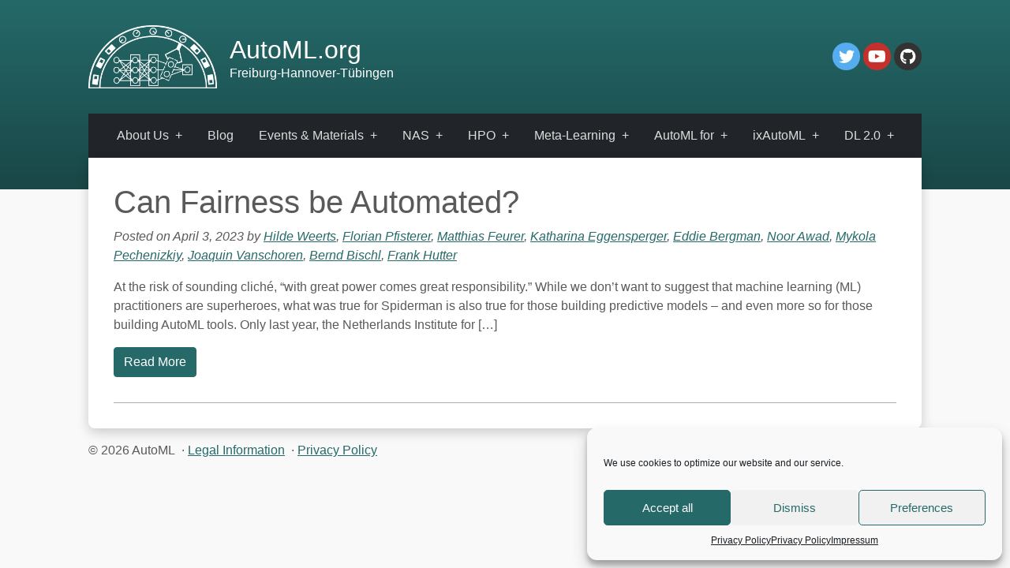

--- FILE ---
content_type: text/html; charset=UTF-8
request_url: https://www.automl.org/author/joaquin-vanschoren/
body_size: 14638
content:
<!doctype html>
<html lang="en">
  <head>
    <meta charset="utf-8">
    <meta name="viewport" content="width=device-width, initial-scale=1">
    <title>AutoML | Can Fairness be Automated?</title>
    <link rel="stylesheet" href="https://www.automl.org/wp-content/themes/automl/style.css" type="text/css" media="all" />
    
    <!--<link rel="stylesheet" href="https://cdnjs.cloudflare.com/ajax/libs/font-awesome/4.7.0/css/font-awesome.min.css">
    <link href="/css/bootstrap.min.css" rel="stylesheet">
    <link href="/css/template.css" rel="stylesheet">-->
    <script> var ajaxurl = 'https://www.automl.org/wp-admin/admin-ajax.php'; </script><meta name='robots' content='max-image-preview:large' />
	<style>img:is([sizes="auto" i], [sizes^="auto," i]) { contain-intrinsic-size: 3000px 1500px }</style>
	<link rel="alternate" type="application/rss+xml" title="AutoML &raquo; Posts by Joaquin Vanschoren Feed" href="https://www.automl.org/author/joaquin-vanschoren/feed/" />
<script type="text/javascript">
/* <![CDATA[ */
window._wpemojiSettings = {"baseUrl":"https:\/\/s.w.org\/images\/core\/emoji\/15.0.3\/72x72\/","ext":".png","svgUrl":"https:\/\/s.w.org\/images\/core\/emoji\/15.0.3\/svg\/","svgExt":".svg","source":{"concatemoji":"https:\/\/www.automl.org\/wp-includes\/js\/wp-emoji-release.min.js?ver=6.7.4"}};
/*! This file is auto-generated */
!function(i,n){var o,s,e;function c(e){try{var t={supportTests:e,timestamp:(new Date).valueOf()};sessionStorage.setItem(o,JSON.stringify(t))}catch(e){}}function p(e,t,n){e.clearRect(0,0,e.canvas.width,e.canvas.height),e.fillText(t,0,0);var t=new Uint32Array(e.getImageData(0,0,e.canvas.width,e.canvas.height).data),r=(e.clearRect(0,0,e.canvas.width,e.canvas.height),e.fillText(n,0,0),new Uint32Array(e.getImageData(0,0,e.canvas.width,e.canvas.height).data));return t.every(function(e,t){return e===r[t]})}function u(e,t,n){switch(t){case"flag":return n(e,"\ud83c\udff3\ufe0f\u200d\u26a7\ufe0f","\ud83c\udff3\ufe0f\u200b\u26a7\ufe0f")?!1:!n(e,"\ud83c\uddfa\ud83c\uddf3","\ud83c\uddfa\u200b\ud83c\uddf3")&&!n(e,"\ud83c\udff4\udb40\udc67\udb40\udc62\udb40\udc65\udb40\udc6e\udb40\udc67\udb40\udc7f","\ud83c\udff4\u200b\udb40\udc67\u200b\udb40\udc62\u200b\udb40\udc65\u200b\udb40\udc6e\u200b\udb40\udc67\u200b\udb40\udc7f");case"emoji":return!n(e,"\ud83d\udc26\u200d\u2b1b","\ud83d\udc26\u200b\u2b1b")}return!1}function f(e,t,n){var r="undefined"!=typeof WorkerGlobalScope&&self instanceof WorkerGlobalScope?new OffscreenCanvas(300,150):i.createElement("canvas"),a=r.getContext("2d",{willReadFrequently:!0}),o=(a.textBaseline="top",a.font="600 32px Arial",{});return e.forEach(function(e){o[e]=t(a,e,n)}),o}function t(e){var t=i.createElement("script");t.src=e,t.defer=!0,i.head.appendChild(t)}"undefined"!=typeof Promise&&(o="wpEmojiSettingsSupports",s=["flag","emoji"],n.supports={everything:!0,everythingExceptFlag:!0},e=new Promise(function(e){i.addEventListener("DOMContentLoaded",e,{once:!0})}),new Promise(function(t){var n=function(){try{var e=JSON.parse(sessionStorage.getItem(o));if("object"==typeof e&&"number"==typeof e.timestamp&&(new Date).valueOf()<e.timestamp+604800&&"object"==typeof e.supportTests)return e.supportTests}catch(e){}return null}();if(!n){if("undefined"!=typeof Worker&&"undefined"!=typeof OffscreenCanvas&&"undefined"!=typeof URL&&URL.createObjectURL&&"undefined"!=typeof Blob)try{var e="postMessage("+f.toString()+"("+[JSON.stringify(s),u.toString(),p.toString()].join(",")+"));",r=new Blob([e],{type:"text/javascript"}),a=new Worker(URL.createObjectURL(r),{name:"wpTestEmojiSupports"});return void(a.onmessage=function(e){c(n=e.data),a.terminate(),t(n)})}catch(e){}c(n=f(s,u,p))}t(n)}).then(function(e){for(var t in e)n.supports[t]=e[t],n.supports.everything=n.supports.everything&&n.supports[t],"flag"!==t&&(n.supports.everythingExceptFlag=n.supports.everythingExceptFlag&&n.supports[t]);n.supports.everythingExceptFlag=n.supports.everythingExceptFlag&&!n.supports.flag,n.DOMReady=!1,n.readyCallback=function(){n.DOMReady=!0}}).then(function(){return e}).then(function(){var e;n.supports.everything||(n.readyCallback(),(e=n.source||{}).concatemoji?t(e.concatemoji):e.wpemoji&&e.twemoji&&(t(e.twemoji),t(e.wpemoji)))}))}((window,document),window._wpemojiSettings);
/* ]]> */
</script>
<link rel='stylesheet' id='imgmap_style-css' href='https://www.automl.org/wp-content/plugins/imagemapper/imgmap_style.css?ver=6.7.4' type='text/css' media='all' />
<link rel='stylesheet' id='wp-quicklatex-format-css' href='https://www.automl.org/wp-content/plugins/wp-quicklatex/css/quicklatex-format.css?ver=6.7.4' type='text/css' media='all' />
<style id='wp-emoji-styles-inline-css' type='text/css'>

	img.wp-smiley, img.emoji {
		display: inline !important;
		border: none !important;
		box-shadow: none !important;
		height: 1em !important;
		width: 1em !important;
		margin: 0 0.07em !important;
		vertical-align: -0.1em !important;
		background: none !important;
		padding: 0 !important;
	}
</style>
<link rel='stylesheet' id='wp-block-library-css' href='https://www.automl.org/wp-content/plugins/gutenberg/build/block-library/style.css?ver=20.2.0' type='text/css' media='all' />
<link rel='stylesheet' id='ebg-repository-css' href='https://www.automl.org/wp-content/plugins/embed-block-for-github/repository-block.css?ver=1688720818' type='text/css' media='all' />
<style id='classic-theme-styles-inline-css' type='text/css'>
/*! This file is auto-generated */
.wp-block-button__link{color:#fff;background-color:#32373c;border-radius:9999px;box-shadow:none;text-decoration:none;padding:calc(.667em + 2px) calc(1.333em + 2px);font-size:1.125em}.wp-block-file__button{background:#32373c;color:#fff;text-decoration:none}
</style>
<style id='global-styles-inline-css' type='text/css'>
:root{--wp--preset--aspect-ratio--square: 1;--wp--preset--aspect-ratio--4-3: 4/3;--wp--preset--aspect-ratio--3-4: 3/4;--wp--preset--aspect-ratio--3-2: 3/2;--wp--preset--aspect-ratio--2-3: 2/3;--wp--preset--aspect-ratio--16-9: 16/9;--wp--preset--aspect-ratio--9-16: 9/16;--wp--preset--color--black: #000000;--wp--preset--color--cyan-bluish-gray: #abb8c3;--wp--preset--color--white: #ffffff;--wp--preset--color--pale-pink: #f78da7;--wp--preset--color--vivid-red: #cf2e2e;--wp--preset--color--luminous-vivid-orange: #ff6900;--wp--preset--color--luminous-vivid-amber: #fcb900;--wp--preset--color--light-green-cyan: #7bdcb5;--wp--preset--color--vivid-green-cyan: #00d084;--wp--preset--color--pale-cyan-blue: #8ed1fc;--wp--preset--color--vivid-cyan-blue: #0693e3;--wp--preset--color--vivid-purple: #9b51e0;--wp--preset--gradient--vivid-cyan-blue-to-vivid-purple: linear-gradient(135deg,rgba(6,147,227,1) 0%,rgb(155,81,224) 100%);--wp--preset--gradient--light-green-cyan-to-vivid-green-cyan: linear-gradient(135deg,rgb(122,220,180) 0%,rgb(0,208,130) 100%);--wp--preset--gradient--luminous-vivid-amber-to-luminous-vivid-orange: linear-gradient(135deg,rgba(252,185,0,1) 0%,rgba(255,105,0,1) 100%);--wp--preset--gradient--luminous-vivid-orange-to-vivid-red: linear-gradient(135deg,rgba(255,105,0,1) 0%,rgb(207,46,46) 100%);--wp--preset--gradient--very-light-gray-to-cyan-bluish-gray: linear-gradient(135deg,rgb(238,238,238) 0%,rgb(169,184,195) 100%);--wp--preset--gradient--cool-to-warm-spectrum: linear-gradient(135deg,rgb(74,234,220) 0%,rgb(151,120,209) 20%,rgb(207,42,186) 40%,rgb(238,44,130) 60%,rgb(251,105,98) 80%,rgb(254,248,76) 100%);--wp--preset--gradient--blush-light-purple: linear-gradient(135deg,rgb(255,206,236) 0%,rgb(152,150,240) 100%);--wp--preset--gradient--blush-bordeaux: linear-gradient(135deg,rgb(254,205,165) 0%,rgb(254,45,45) 50%,rgb(107,0,62) 100%);--wp--preset--gradient--luminous-dusk: linear-gradient(135deg,rgb(255,203,112) 0%,rgb(199,81,192) 50%,rgb(65,88,208) 100%);--wp--preset--gradient--pale-ocean: linear-gradient(135deg,rgb(255,245,203) 0%,rgb(182,227,212) 50%,rgb(51,167,181) 100%);--wp--preset--gradient--electric-grass: linear-gradient(135deg,rgb(202,248,128) 0%,rgb(113,206,126) 100%);--wp--preset--gradient--midnight: linear-gradient(135deg,rgb(2,3,129) 0%,rgb(40,116,252) 100%);--wp--preset--font-size--small: 13px;--wp--preset--font-size--medium: 20px;--wp--preset--font-size--large: 36px;--wp--preset--font-size--x-large: 42px;--wp--preset--spacing--20: 0.44rem;--wp--preset--spacing--30: 0.67rem;--wp--preset--spacing--40: 1rem;--wp--preset--spacing--50: 1.5rem;--wp--preset--spacing--60: 2.25rem;--wp--preset--spacing--70: 3.38rem;--wp--preset--spacing--80: 5.06rem;--wp--preset--shadow--natural: 6px 6px 9px rgba(0, 0, 0, 0.2);--wp--preset--shadow--deep: 12px 12px 50px rgba(0, 0, 0, 0.4);--wp--preset--shadow--sharp: 6px 6px 0px rgba(0, 0, 0, 0.2);--wp--preset--shadow--outlined: 6px 6px 0px -3px rgba(255, 255, 255, 1), 6px 6px rgba(0, 0, 0, 1);--wp--preset--shadow--crisp: 6px 6px 0px rgba(0, 0, 0, 1);}:where(.is-layout-flex){gap: 0.5em;}:where(.is-layout-grid){gap: 0.5em;}body .is-layout-flex{display: flex;}.is-layout-flex{flex-wrap: wrap;align-items: center;}.is-layout-flex > :is(*, div){margin: 0;}body .is-layout-grid{display: grid;}.is-layout-grid > :is(*, div){margin: 0;}:where(.wp-block-columns.is-layout-flex){gap: 2em;}:where(.wp-block-columns.is-layout-grid){gap: 2em;}:where(.wp-block-post-template.is-layout-flex){gap: 1.25em;}:where(.wp-block-post-template.is-layout-grid){gap: 1.25em;}.has-black-color{color: var(--wp--preset--color--black) !important;}.has-cyan-bluish-gray-color{color: var(--wp--preset--color--cyan-bluish-gray) !important;}.has-white-color{color: var(--wp--preset--color--white) !important;}.has-pale-pink-color{color: var(--wp--preset--color--pale-pink) !important;}.has-vivid-red-color{color: var(--wp--preset--color--vivid-red) !important;}.has-luminous-vivid-orange-color{color: var(--wp--preset--color--luminous-vivid-orange) !important;}.has-luminous-vivid-amber-color{color: var(--wp--preset--color--luminous-vivid-amber) !important;}.has-light-green-cyan-color{color: var(--wp--preset--color--light-green-cyan) !important;}.has-vivid-green-cyan-color{color: var(--wp--preset--color--vivid-green-cyan) !important;}.has-pale-cyan-blue-color{color: var(--wp--preset--color--pale-cyan-blue) !important;}.has-vivid-cyan-blue-color{color: var(--wp--preset--color--vivid-cyan-blue) !important;}.has-vivid-purple-color{color: var(--wp--preset--color--vivid-purple) !important;}.has-black-background-color{background-color: var(--wp--preset--color--black) !important;}.has-cyan-bluish-gray-background-color{background-color: var(--wp--preset--color--cyan-bluish-gray) !important;}.has-white-background-color{background-color: var(--wp--preset--color--white) !important;}.has-pale-pink-background-color{background-color: var(--wp--preset--color--pale-pink) !important;}.has-vivid-red-background-color{background-color: var(--wp--preset--color--vivid-red) !important;}.has-luminous-vivid-orange-background-color{background-color: var(--wp--preset--color--luminous-vivid-orange) !important;}.has-luminous-vivid-amber-background-color{background-color: var(--wp--preset--color--luminous-vivid-amber) !important;}.has-light-green-cyan-background-color{background-color: var(--wp--preset--color--light-green-cyan) !important;}.has-vivid-green-cyan-background-color{background-color: var(--wp--preset--color--vivid-green-cyan) !important;}.has-pale-cyan-blue-background-color{background-color: var(--wp--preset--color--pale-cyan-blue) !important;}.has-vivid-cyan-blue-background-color{background-color: var(--wp--preset--color--vivid-cyan-blue) !important;}.has-vivid-purple-background-color{background-color: var(--wp--preset--color--vivid-purple) !important;}.has-black-border-color{border-color: var(--wp--preset--color--black) !important;}.has-cyan-bluish-gray-border-color{border-color: var(--wp--preset--color--cyan-bluish-gray) !important;}.has-white-border-color{border-color: var(--wp--preset--color--white) !important;}.has-pale-pink-border-color{border-color: var(--wp--preset--color--pale-pink) !important;}.has-vivid-red-border-color{border-color: var(--wp--preset--color--vivid-red) !important;}.has-luminous-vivid-orange-border-color{border-color: var(--wp--preset--color--luminous-vivid-orange) !important;}.has-luminous-vivid-amber-border-color{border-color: var(--wp--preset--color--luminous-vivid-amber) !important;}.has-light-green-cyan-border-color{border-color: var(--wp--preset--color--light-green-cyan) !important;}.has-vivid-green-cyan-border-color{border-color: var(--wp--preset--color--vivid-green-cyan) !important;}.has-pale-cyan-blue-border-color{border-color: var(--wp--preset--color--pale-cyan-blue) !important;}.has-vivid-cyan-blue-border-color{border-color: var(--wp--preset--color--vivid-cyan-blue) !important;}.has-vivid-purple-border-color{border-color: var(--wp--preset--color--vivid-purple) !important;}.has-vivid-cyan-blue-to-vivid-purple-gradient-background{background: var(--wp--preset--gradient--vivid-cyan-blue-to-vivid-purple) !important;}.has-light-green-cyan-to-vivid-green-cyan-gradient-background{background: var(--wp--preset--gradient--light-green-cyan-to-vivid-green-cyan) !important;}.has-luminous-vivid-amber-to-luminous-vivid-orange-gradient-background{background: var(--wp--preset--gradient--luminous-vivid-amber-to-luminous-vivid-orange) !important;}.has-luminous-vivid-orange-to-vivid-red-gradient-background{background: var(--wp--preset--gradient--luminous-vivid-orange-to-vivid-red) !important;}.has-very-light-gray-to-cyan-bluish-gray-gradient-background{background: var(--wp--preset--gradient--very-light-gray-to-cyan-bluish-gray) !important;}.has-cool-to-warm-spectrum-gradient-background{background: var(--wp--preset--gradient--cool-to-warm-spectrum) !important;}.has-blush-light-purple-gradient-background{background: var(--wp--preset--gradient--blush-light-purple) !important;}.has-blush-bordeaux-gradient-background{background: var(--wp--preset--gradient--blush-bordeaux) !important;}.has-luminous-dusk-gradient-background{background: var(--wp--preset--gradient--luminous-dusk) !important;}.has-pale-ocean-gradient-background{background: var(--wp--preset--gradient--pale-ocean) !important;}.has-electric-grass-gradient-background{background: var(--wp--preset--gradient--electric-grass) !important;}.has-midnight-gradient-background{background: var(--wp--preset--gradient--midnight) !important;}.has-small-font-size{font-size: var(--wp--preset--font-size--small) !important;}.has-medium-font-size{font-size: var(--wp--preset--font-size--medium) !important;}.has-large-font-size{font-size: var(--wp--preset--font-size--large) !important;}.has-x-large-font-size{font-size: var(--wp--preset--font-size--x-large) !important;}
:where(.wp-block-columns.is-layout-flex){gap: 2em;}:where(.wp-block-columns.is-layout-grid){gap: 2em;}
:root :where(.wp-block-pullquote){font-size: 1.5em;line-height: 1.6;}
:where(.wp-block-post-template.is-layout-flex){gap: 1.25em;}:where(.wp-block-post-template.is-layout-grid){gap: 1.25em;}
</style>
<link rel='stylesheet' id='sps_front_css-css' href='https://www.automl.org/wp-content/plugins/sync-post-with-other-site/assets/css/sps_front_style.css?rand=44&#038;ver=1.8' type='text/css' media='all' />
<link rel='stylesheet' id='cmplz-general-css' href='https://www.automl.org/wp-content/plugins/complianz-gdpr/assets/css/cookieblocker.min.css?ver=1739454035' type='text/css' media='all' />
<link rel='stylesheet' id='bootstrap_min-css' href='https://www.automl.org/wp-content/themes/automl/css/bootstrap.min.css?ver=6.7.4' type='text/css' media='all' />
<link rel='stylesheet' id='template-css' href='https://www.automl.org/wp-content/themes/automl/css/template.css?ver=6.7.4' type='text/css' media='all' />
<link rel='stylesheet' id='font_awesome-css' href='https://www.automl.org/wp-content/themes/automl/css/font-awesome.min.css?ver=6.7.4' type='text/css' media='all' />
<style id='akismet-widget-style-inline-css' type='text/css'>

			.a-stats {
				--akismet-color-mid-green: #357b49;
				--akismet-color-white: #fff;
				--akismet-color-light-grey: #f6f7f7;

				max-width: 350px;
				width: auto;
			}

			.a-stats * {
				all: unset;
				box-sizing: border-box;
			}

			.a-stats strong {
				font-weight: 600;
			}

			.a-stats a.a-stats__link,
			.a-stats a.a-stats__link:visited,
			.a-stats a.a-stats__link:active {
				background: var(--akismet-color-mid-green);
				border: none;
				box-shadow: none;
				border-radius: 8px;
				color: var(--akismet-color-white);
				cursor: pointer;
				display: block;
				font-family: -apple-system, BlinkMacSystemFont, 'Segoe UI', 'Roboto', 'Oxygen-Sans', 'Ubuntu', 'Cantarell', 'Helvetica Neue', sans-serif;
				font-weight: 500;
				padding: 12px;
				text-align: center;
				text-decoration: none;
				transition: all 0.2s ease;
			}

			/* Extra specificity to deal with TwentyTwentyOne focus style */
			.widget .a-stats a.a-stats__link:focus {
				background: var(--akismet-color-mid-green);
				color: var(--akismet-color-white);
				text-decoration: none;
			}

			.a-stats a.a-stats__link:hover {
				filter: brightness(110%);
				box-shadow: 0 4px 12px rgba(0, 0, 0, 0.06), 0 0 2px rgba(0, 0, 0, 0.16);
			}

			.a-stats .count {
				color: var(--akismet-color-white);
				display: block;
				font-size: 1.5em;
				line-height: 1.4;
				padding: 0 13px;
				white-space: nowrap;
			}
		
</style>
<link rel='stylesheet' id='newsletter-css' href='https://www.automl.org/wp-content/plugins/newsletter/style.css?ver=9.1.1' type='text/css' media='all' />
<link rel='stylesheet' id='slb_core-css' href='https://www.automl.org/wp-content/plugins/simple-lightbox/client/css/app.css?ver=2.9.3' type='text/css' media='all' />
<link rel='stylesheet' id='tmm-css' href='https://www.automl.org/wp-content/plugins/team-members/inc/css/tmm_style.css?ver=6.7.4' type='text/css' media='all' />
<link rel='stylesheet' id='__EPYT__style-css' href='https://www.automl.org/wp-content/plugins/youtube-embed-plus/styles/ytprefs.min.css?ver=14.2.1.3' type='text/css' media='all' />
<style id='__EPYT__style-inline-css' type='text/css'>

                .epyt-gallery-thumb {
                        width: 33.333%;
                }
                
</style>
<script type="text/javascript" src="https://www.automl.org/wp-includes/js/jquery/jquery.min.js?ver=3.7.1" id="jquery-core-js"></script>
<script type="text/javascript" src="https://www.automl.org/wp-includes/js/jquery/jquery-migrate.min.js?ver=3.4.1" id="jquery-migrate-js"></script>
<script type="text/javascript" id="utils-js-extra">
/* <![CDATA[ */
var userSettings = {"url":"\/","uid":"0","time":"1769063172","secure":"1"};
/* ]]> */
</script>
<script type="text/javascript" src="https://www.automl.org/wp-includes/js/utils.min.js?ver=6.7.4" id="utils-js"></script>
<script type="text/javascript" src="https://www.automl.org/wp-content/plugins/imagemapper/script/jquery.imagemapster.min.js?ver=6.7.4" id="imgmap_imagemapster-js"></script>
<script type="text/javascript" id="imgmap_script-js-extra">
/* <![CDATA[ */
var imgmap = {"ajaxurl":"https:\/\/www.automl.org\/wp-admin\/admin-ajax.php","pulseOption":"never","admin_logged":"","alt_dialog":""};
/* ]]> */
</script>
<script type="text/javascript" src="https://www.automl.org/wp-content/plugins/imagemapper/imagemapper_script.js?ver=6.7.4" id="imgmap_script-js"></script>
<script type="text/javascript" id="__ytprefs__-js-extra">
/* <![CDATA[ */
var _EPYT_ = {"ajaxurl":"https:\/\/www.automl.org\/wp-admin\/admin-ajax.php","security":"ceba46ee65","gallery_scrolloffset":"20","eppathtoscripts":"https:\/\/www.automl.org\/wp-content\/plugins\/youtube-embed-plus\/scripts\/","eppath":"https:\/\/www.automl.org\/wp-content\/plugins\/youtube-embed-plus\/","epresponsiveselector":"[\"iframe.__youtube_prefs_widget__\"]","epdovol":"1","version":"14.2.1.3","evselector":"iframe.__youtube_prefs__[src], iframe[src*=\"youtube.com\/embed\/\"], iframe[src*=\"youtube-nocookie.com\/embed\/\"]","ajax_compat":"","maxres_facade":"eager","ytapi_load":"light","pause_others":"","stopMobileBuffer":"1","facade_mode":"1","not_live_on_channel":"","vi_active":"","vi_js_posttypes":[]};
/* ]]> */
</script>
<script type="text/javascript" src="https://www.automl.org/wp-content/plugins/youtube-embed-plus/scripts/ytprefs.min.js?ver=14.2.1.3" id="__ytprefs__-js"></script>
<script type="text/javascript" src="https://www.automl.org/wp-content/plugins/youtube-embed-plus/scripts/jquery.cookie.min.js?ver=14.2.1.3" id="__jquery_cookie__-js"></script>
<script type="text/javascript" src="https://www.automl.org/wp-content/plugins/wp-quicklatex/js/wp-quicklatex-frontend.js?ver=1.0" id="wp-quicklatex-frontend-js"></script>
<link rel="https://api.w.org/" href="https://www.automl.org/wp-json/" /><link rel="alternate" title="JSON" type="application/json" href="https://www.automl.org/wp-json/wp/v2/users/46" /><link rel="EditURI" type="application/rsd+xml" title="RSD" href="https://www.automl.org/xmlrpc.php?rsd" />
<meta name="generator" content="WordPress 6.7.4" />
<link rel="alternate" href="https://www.automl.org/author/joaquin-vanschoren/" hreflang="x-default" />
<!-- teachPress -->
<script type="text/javascript" src="https://www.automl.org/wp-content/plugins/teachpress/js/frontend.js?ver=9.0.7"></script>
<link type="text/css" href="https://www.automl.org/wp-content/plugins/teachpress/styles/teachpress_front.css?ver=9.0.7" rel="stylesheet" />
<!-- END teachPress -->
			<style>.cmplz-hidden {
					display: none !important;
				}</style><!-- Matomo -->
<script type="text/plain" data-service="matomo" data-category="statistics">
  var _paq = window._paq = window._paq || [];
  /* tracker methods like "setCustomDimension" should be called before "trackPageView" */
  _paq.push(['trackPageView']);
  _paq.push(['enableLinkTracking']);
  (function() {
    var u="https://mlmatomo.informatik.uni-freiburg.de/piwik/";
    _paq.push(['setTrackerUrl', u+'matomo.php']);
    _paq.push(['setSiteId', '1']);
    var d=document, g=d.createElement('script'), s=d.getElementsByTagName('script')[0];
    g.async=true; g.src=u+'matomo.js'; s.parentNode.insertBefore(g,s);
  })();
</script>
<!-- End Matomo Code --><link rel="icon" href="https://www.automl.org/wp-content/uploads/2021/07/cropped-automl_favicon-1-32x32.png" sizes="32x32" />
<link rel="icon" href="https://www.automl.org/wp-content/uploads/2021/07/cropped-automl_favicon-1-192x192.png" sizes="192x192" />
<link rel="apple-touch-icon" href="https://www.automl.org/wp-content/uploads/2021/07/cropped-automl_favicon-1-180x180.png" />
<meta name="msapplication-TileImage" content="https://www.automl.org/wp-content/uploads/2021/07/cropped-automl_favicon-1-270x270.png" />
  </head>

  <body>
    <header>
      <div id="header_bar" class="container clearfix">
        <div class="floating"><span><img id="logo" src="https://www.automl.org/wp-content/themes/automl/images/logo.png" height="80"></span></div>
        <div class="floating"><span><p class="name">AutoML.org</p>Freiburg-Hannover-Tübingen</span></div>
        <div class="floating right"><span id="social">
          <a href="https://twitter.com/automl_org" class="fa fa-twitter"></a>
          <a href="https://www.youtube.com/channel/UCFFqgQoJlPh55Dk56C1u7iQ" class="fa fa-youtube"></a>
          <a href="https://github.com/automl" class="fa fa-github"></a>
        </span></div>
      </div>

      
        
    </header>


    <main class="container">
      <nav class="navbar-dark navbar-expand-xl nav nav--cen bg-dark">
        <button class="navbar-toggler" type="button" data-bs-toggle="collapse" data-bs-target="#navbarCollapse" aria-controls="navbarCollapse" aria-expanded="false" aria-label="Toggle navigation">
          <span class="navbar-toggler-icon"></span>
        </button>
        <div class="collapse navbar-collapse" id="navbarCollapse">
          <ul id="menu-mainmenu3-2" class="menu"><li id="menu-item-4695" class="menu-item menu-item-type-post_type menu-item-object-page menu-item-home menu-item-has-children menu-item-4695"><a href="https://www.automl.org/">About Us</a>
<ul class="sub-menu">
	<li id="menu-item-4696" class="menu-item menu-item-type-post_type menu-item-object-page menu-item-4696"><a href="https://www.automl.org/team/">Team</a></li>
	<li id="menu-item-4697" class="menu-item menu-item-type-custom menu-item-object-custom menu-item-has-children menu-item-4697"><a href="#">Publications</a>
	<ul class="sub-menu">
		<li id="menu-item-4698" class="menu-item menu-item-type-post_type menu-item-object-page menu-item-4698"><a href="https://www.automl.org/book/">AutoML Book</a></li>
		<li id="menu-item-4699" class="menu-item menu-item-type-custom menu-item-object-custom menu-item-4699"><a href="https://ml.informatik.uni-freiburg.de/publications.html">Papers of Freiburg</a></li>
		<li id="menu-item-4700" class="menu-item menu-item-type-custom menu-item-object-custom menu-item-4700"><a href="https://www.ai.uni-hannover.de/en/research/publications?tx_univiepure_univiepure%5B__referrer%5D%5B%40extension%5D=UniviePure&#038;tx_univiepure_univiepure%5B__referrer%5D%5B%40controller%5D=Pure&#038;tx_univiepure_univiepure%5B__referrer%5D%5B%40action%5D=list&#038;tx_univiepure_univiepure%5B__referrer%5D%5Barguments%5D=YTowOnt9936c830d4b9633e7d404770534b795f31cf3b6a6&#038;tx_univiepure_univiepure%5B__referrer%5D%5B%40request%5D=%7B%22%40extension%22%3A%22UniviePure%22%2C%22%40controller%22%3A%22Pure%22%2C%22%40action%22%3A%22list%22%7D5d3093890b350a95701d5a2cb5b54f1ca6333ee9&#038;tx_univiepure_univiepure%5B__trustedProperties%5D=%7B%22filter%22%3A1%7Dc2fcccd6e21c23d2393aaea30b03eef281a41ce8&#038;tx_univiepure_univiepure%5Bfilter%5D=Lindauer">Papers of Hannover</a></li>
		<li id="menu-item-4701" class="menu-item menu-item-type-custom menu-item-object-custom menu-item-4701"><a href="https://keggensperger.github.io/publications/">Papers of Tübingen</a></li>
	</ul>
</li>
	<li id="menu-item-4702" class="menu-item menu-item-type-custom menu-item-object-custom menu-item-has-children menu-item-4702"><a href="#">Jobs</a>
	<ul class="sub-menu">
		<li id="menu-item-4703" class="menu-item menu-item-type-custom menu-item-object-custom menu-item-4703"><a href="https://ml.informatik.uni-freiburg.de/positions/">Jobs in Freiburg</a></li>
		<li id="menu-item-4704" class="menu-item menu-item-type-custom menu-item-object-custom menu-item-4704"><a href="https://www.ai.uni-hannover.de/de/institut/open-positions">Jobs in Hannover</a></li>
		<li id="menu-item-5632" class="menu-item menu-item-type-custom menu-item-object-custom menu-item-5632"><a target="_blank" href="https://imprs.is.mpg.de/">Jobs in Tübingen (apply via IMPRS-IS)</a></li>
	</ul>
</li>
	<li id="menu-item-4705" class="menu-item menu-item-type-custom menu-item-object-custom menu-item-4705"><a href="https://automl.myspreadshop.de/">Merchandise</a></li>
</ul>
</li>
<li id="menu-item-4706" class="menu-item menu-item-type-post_type menu-item-object-page current_page_parent menu-item-4706"><a href="https://www.automl.org/automl-blog/">Blog</a></li>
<li id="menu-item-4707" class="menu-item menu-item-type-custom menu-item-object-custom menu-item-has-children menu-item-4707"><a href="#">Events &#038; Materials</a>
<ul class="sub-menu">
	<li id="menu-item-4708" class="menu-item menu-item-type-custom menu-item-object-custom menu-item-4708"><a href="https://www.automl.cc">AutoML Conference</a></li>
	<li id="menu-item-4709" class="menu-item menu-item-type-custom menu-item-object-custom menu-item-4709"><a href="https://ki-campus.org/courses/automl-luh2021">MOOC</a></li>
	<li id="menu-item-4710" class="menu-item menu-item-type-post_type menu-item-object-page menu-item-4710"><a href="https://www.automl.org/talks/">Tutorials and Invited Talks</a></li>
	<li id="menu-item-4711" class="menu-item menu-item-type-post_type menu-item-object-page menu-item-4711"><a href="https://www.automl.org/events/workshops/">Workshops</a></li>
	<li id="menu-item-4712" class="menu-item menu-item-type-post_type menu-item-object-page menu-item-4712"><a href="https://www.automl.org/fall-school/">AutoML Schools</a></li>
	<li id="menu-item-6096" class="menu-item menu-item-type-custom menu-item-object-custom menu-item-6096"><a href="https://automl.space">AutoML Community</a></li>
</ul>
</li>
<li id="menu-item-4713" class="menu-item menu-item-type-post_type menu-item-object-page menu-item-has-children menu-item-4713"><a href="https://www.automl.org/nas-overview/">NAS</a>
<ul class="sub-menu">
	<li id="menu-item-4714" class="menu-item menu-item-type-post_type menu-item-object-page menu-item-4714"><a href="https://www.automl.org/nas-overview/nas-best-practices/">Best Practices</a></li>
	<li id="menu-item-4715" class="menu-item menu-item-type-post_type menu-item-object-page menu-item-4715"><a href="https://www.automl.org/nas-overview/nasbench/">Benchmarks</a></li>
	<li id="menu-item-4979" class="menu-item menu-item-type-post_type menu-item-object-page menu-item-has-children menu-item-4979"><a href="https://www.automl.org/nas-overview/nas-research/">NAS Research</a>
	<ul class="sub-menu">
		<li id="menu-item-4911" class="menu-item menu-item-type-post_type menu-item-object-page menu-item-4911"><a href="https://www.automl.org/nas-overview/nas-research/robust-nas/">RobustDARTS</a></li>
		<li id="menu-item-4874" class="menu-item menu-item-type-post_type menu-item-object-page menu-item-4874"><a href="https://www.automl.org/nas-overview/nas-research/neural-ensemble-search/">Neural Ensemble Search</a></li>
		<li id="menu-item-4873" class="menu-item menu-item-type-post_type menu-item-object-page menu-item-4873"><a href="https://www.automl.org/nas-overview/nas-research/performance-predictors-for-nas/">Performance Predictors for NAS</a></li>
		<li id="menu-item-5202" class="menu-item menu-item-type-post_type menu-item-object-page menu-item-5202"><a href="https://www.automl.org/nas-overview/nas-research/transfer-nas/">Transfer NAS</a></li>
		<li id="menu-item-5196" class="menu-item menu-item-type-post_type menu-item-object-page menu-item-5196"><a href="https://www.automl.org/nas-overview/nas-research/lemonade/">LEMONADE</a></li>
	</ul>
</li>
	<li id="menu-item-4716" class="menu-item menu-item-type-post_type menu-item-object-page menu-item-4716"><a href="https://www.automl.org/automl/literature-on-neural-architecture-search/">Literature Overview</a></li>
	<li id="menu-item-4718" class="menu-item menu-item-type-post_type menu-item-object-page menu-item-4718"><a href="https://www.automl.org/nas-overview/naslib/">Tool: NASLib</a></li>
	<li id="menu-item-4717" class="menu-item menu-item-type-post_type menu-item-object-page menu-item-4717"><a href="https://www.automl.org/automl-for-x/tabular-data/autopytorch/">Tool: Auto-PyTorch</a></li>
</ul>
</li>
<li id="menu-item-4719" class="menu-item menu-item-type-post_type menu-item-object-page menu-item-has-children menu-item-4719"><a href="https://www.automl.org/hpo-overview/">HPO</a>
<ul class="sub-menu">
	<li id="menu-item-4720" class="menu-item menu-item-type-post_type menu-item-object-page menu-item-4720"><a href="https://www.automl.org/hpo-overview/hpo-best-practices/">Best Practices</a></li>
	<li id="menu-item-5333" class="menu-item menu-item-type-post_type menu-item-object-page menu-item-has-children menu-item-5333"><a href="https://www.automl.org/hpo-overview/hpo-research/">HPO Research</a>
	<ul class="sub-menu">
		<li id="menu-item-5357" class="menu-item menu-item-type-post_type menu-item-object-page menu-item-5357"><a href="https://www.automl.org/hpo-overview/hpo-research/bayesian-optimization/">Bayesian Optimization</a></li>
		<li id="menu-item-5356" class="menu-item menu-item-type-post_type menu-item-object-page menu-item-5356"><a href="https://www.automl.org/hpo-overview/hpo-research/many-fidelity-hpo/">Many-fidelity HPO</a></li>
		<li id="menu-item-5355" class="menu-item menu-item-type-post_type menu-item-object-page menu-item-5355"><a href="https://www.automl.org/hpo-overview/hpo-research/hpo-speedup-with-learning-curve-extrapolation/">HPO speedup with learning curve extrapolation</a></li>
		<li id="menu-item-5354" class="menu-item menu-item-type-post_type menu-item-object-page menu-item-5354"><a href="https://www.automl.org/hpo-overview/hpo-research/expert-in-the-loop-hpo/">Expert-in-the-loop HPO</a></li>
	</ul>
</li>
	<li id="menu-item-4721" class="menu-item menu-item-type-post_type menu-item-object-page menu-item-has-children menu-item-4721"><a href="https://www.automl.org/hpo-overview/hpo-benchmarks/hpobench/">Benchmarks</a>
	<ul class="sub-menu">
		<li id="menu-item-5365" class="menu-item menu-item-type-post_type menu-item-object-page menu-item-5365"><a href="https://www.automl.org/hpo-overview/hpo-benchmarks/">HPOBench: Reproducible Benchmarks for HPO</a></li>
	</ul>
</li>
	<li id="menu-item-5424" class="menu-item menu-item-type-post_type menu-item-object-page menu-item-has-children menu-item-5424"><a href="https://www.automl.org/hpo-overview/hpo-tools/">Our Tools</a>
	<ul class="sub-menu">
		<li id="menu-item-5519" class="menu-item menu-item-type-post_type menu-item-object-page menu-item-5519"><a href="https://www.automl.org/hpo-overview/hpo-tools/smac/">SMAC3</a></li>
		<li id="menu-item-4725" class="menu-item menu-item-type-post_type menu-item-object-page menu-item-4725"><a href="https://www.automl.org/hpo-overview/hpo-tools/hpo-packages/">List of HPO tools</a></li>
	</ul>
</li>
</ul>
</li>
<li id="menu-item-4812" class="menu-item menu-item-type-post_type menu-item-object-page menu-item-has-children menu-item-4812"><a href="https://www.automl.org/meta-learning/">Meta-Learning</a>
<ul class="sub-menu">
	<li id="menu-item-5216" class="menu-item menu-item-type-post_type menu-item-object-page menu-item-5216"><a href="https://www.automl.org/algorithm-selection-for-deep-learning/">Combined Algorithm Selection and Hyperparameter Optimization for Deep Learning</a></li>
	<li id="menu-item-4743" class="menu-item menu-item-type-post_type menu-item-object-page menu-item-has-children menu-item-4743"><a href="https://www.automl.org/automated-algorithm-design/algorithm-configuration/">Algorithm Configuration</a>
	<ul class="sub-menu">
		<li id="menu-item-4739" class="menu-item menu-item-type-post_type menu-item-object-page menu-item-4739"><a href="https://www.automl.org/automated-algorithm-design/algorithm-configuration/best-practices-in-algorithm-configuration/">Best Practices</a></li>
		<li id="menu-item-4744" class="menu-item menu-item-type-post_type menu-item-object-page menu-item-4744"><a href="https://www.automl.org/automated-algorithm-design/algorithm-configuration/aclib/">Benchmark</a></li>
		<li id="menu-item-4745" class="menu-item menu-item-type-post_type menu-item-object-page menu-item-4745"><a href="https://www.automl.org/?page_id=54">Tool: SMAC</a></li>
	</ul>
</li>
	<li id="menu-item-4740" class="menu-item menu-item-type-post_type menu-item-object-page menu-item-has-children menu-item-4740"><a href="https://www.automl.org/automated-algorithm-design/dac/">Dynamic Algorithm Configuration</a>
	<ul class="sub-menu">
		<li id="menu-item-4741" class="menu-item menu-item-type-post_type menu-item-object-page menu-item-4741"><a href="https://www.automl.org/automated-algorithm-design/dac/dacbench-benchmarking-dynamic-algorithm-configuration/">Benchmark</a></li>
		<li id="menu-item-4742" class="menu-item menu-item-type-post_type menu-item-object-page menu-item-4742"><a href="https://www.automl.org/automated-algorithm-design/dac/literature-overview/">Literature Overview</a></li>
	</ul>
</li>
	<li id="menu-item-4746" class="menu-item menu-item-type-custom menu-item-object-custom menu-item-has-children menu-item-4746"><a href="#">Performance Prediction</a>
	<ul class="sub-menu">
		<li id="menu-item-4747" class="menu-item menu-item-type-post_type menu-item-object-page menu-item-4747"><a href="https://www.automl.org/automated-algorithm-design/performance-prediction/epms/">Empirical Performance Models</a></li>
		<li id="menu-item-4748" class="menu-item menu-item-type-post_type menu-item-object-page menu-item-4748"><a href="https://www.automl.org/automated-algorithm-design/performance-prediction/distnet/">DistNet</a></li>
		<li id="menu-item-4885" class="menu-item menu-item-type-post_type menu-item-object-page menu-item-4885"><a href="https://www.automl.org/lc-pfn/">LC-PFN</a></li>
	</ul>
</li>
	<li id="menu-item-5185" class="menu-item menu-item-type-post_type menu-item-object-page menu-item-has-children menu-item-5185"><a href="https://www.automl.org/pfns/">PFNs</a>
	<ul class="sub-menu">
		<li id="menu-item-5222" class="menu-item menu-item-type-post_type menu-item-object-post menu-item-5222"><a href="https://www.automl.org/tabpfn-a-transformer-that-solves-small-tabular-classification-problems-in-a-second/">TabPFN: A Transformer That Solves Small Tabular Classification Problems in a Second</a></li>
		<li id="menu-item-5248" class="menu-item menu-item-type-post_type menu-item-object-post menu-item-5248"><a href="https://www.automl.org/pfns4bo-in-context-learning-for-bayesian-optimization/">PFNs4BO: In-Context Learning for Bayesian Optimization</a></li>
		<li id="menu-item-5223" class="menu-item menu-item-type-post_type menu-item-object-page menu-item-5223"><a href="https://www.automl.org/lc-pfn/">LC-PFN</a></li>
	</ul>
</li>
	<li id="menu-item-5297" class="menu-item menu-item-type-post_type menu-item-object-page menu-item-5297"><a href="https://www.automl.org/synthetic-data-learning-synthetic-rl-environments/">Synthetic Data &#038; Learning Synthetic RL Environments</a></li>
</ul>
</li>
<li id="menu-item-4914" class="menu-item menu-item-type-post_type menu-item-object-page menu-item-has-children menu-item-4914"><a href="https://www.automl.org/automl-for-x/">AutoML for</a>
<ul class="sub-menu">
	<li id="menu-item-4918" class="menu-item menu-item-type-post_type menu-item-object-page menu-item-4918"><a href="https://www.automl.org/automl-for-x/tabular-data/">Tabular Data</a></li>
	<li id="menu-item-4726" class="menu-item menu-item-type-post_type menu-item-object-page menu-item-has-children menu-item-4726"><a href="https://www.automl.org/automated-reinforcement-learning/">Reinforcement Learning</a>
	<ul class="sub-menu">
		<li id="menu-item-5303" class="menu-item menu-item-type-post_type menu-item-object-page menu-item-5303"><a href="https://www.automl.org/rl-best-practices/">Best Practices</a></li>
		<li id="menu-item-4727" class="menu-item menu-item-type-post_type menu-item-object-page menu-item-4727"><a href="https://www.automl.org/autorl-survey/">AutoRL Survey</a></li>
		<li id="menu-item-4728" class="menu-item menu-item-type-post_type menu-item-object-page menu-item-has-children menu-item-4728"><a href="https://www.automl.org/contextual-rl/">Contextual RL</a>
		<ul class="sub-menu">
			<li id="menu-item-4729" class="menu-item menu-item-type-post_type menu-item-object-post menu-item-4729"><a href="https://www.automl.org/carl-a-benchmark-to-study-generalization-in-reinforcement-learning/">Benchmark</a></li>
		</ul>
</li>
		<li id="menu-item-4730" class="menu-item menu-item-type-post_type menu-item-object-page menu-item-4730"><a href="https://www.automl.org/landscape/">RL Hyperparameter Landscapes</a></li>
	</ul>
</li>
	<li id="menu-item-4916" class="menu-item menu-item-type-post_type menu-item-object-page menu-item-4916"><a href="https://www.automl.org/automl-for-x/fairness/">Fairness</a></li>
	<li id="menu-item-4915" class="menu-item menu-item-type-post_type menu-item-object-page menu-item-has-children menu-item-4915"><a href="https://www.automl.org/automl-for-x/healthcare/">Healthcare</a>
	<ul class="sub-menu">
		<li id="menu-item-5260" class="menu-item menu-item-type-post_type menu-item-object-page menu-item-5260"><a href="https://www.automl.org/automl-for-x/healthcare/rna/">In silico RNA Design</a></li>
		<li id="menu-item-5454" class="menu-item menu-item-type-post_type menu-item-object-page menu-item-5454"><a href="https://www.automl.org/automl-for-x/healthcare/brain-signal-decoding-from-eeg/">Brain-Signal Decoding from EEG</a></li>
	</ul>
</li>
	<li id="menu-item-4737" class="menu-item menu-item-type-post_type menu-item-object-page menu-item-4737"><a href="https://www.automl.org/green-automl/">Green AutoML</a></li>
</ul>
</li>
<li id="menu-item-4731" class="menu-item menu-item-type-post_type menu-item-object-page menu-item-has-children menu-item-4731"><a href="https://www.automl.org/ixautoml/">ixAutoML</a>
<ul class="sub-menu">
	<li id="menu-item-4732" class="menu-item menu-item-type-post_type menu-item-object-page menu-item-4732"><a href="https://www.automl.org/ixautoml/efficient-ablation/">Efficient Ablation</a></li>
	<li id="menu-item-4733" class="menu-item menu-item-type-post_type menu-item-object-page menu-item-4733"><a href="https://www.automl.org/ixautoml/pdp-uncertainties/">Partial Dependence Plot</a></li>
	<li id="menu-item-4734" class="menu-item menu-item-type-post_type menu-item-object-page menu-item-4734"><a href="https://www.automl.org/ixautoml/deepcave/">Tool: DeepCAVE</a></li>
	<li id="menu-item-4735" class="menu-item menu-item-type-post_type menu-item-object-page menu-item-4735"><a href="https://www.automl.org/ixautoml/fanova/">Tool: fANOVA</a></li>
	<li id="menu-item-4736" class="menu-item menu-item-type-post_type menu-item-object-page menu-item-4736"><a href="https://www.automl.org/ixautoml/boah/">Tool: BOAH</a></li>
</ul>
</li>
<li id="menu-item-4943" class="menu-item menu-item-type-post_type menu-item-object-page menu-item-has-children menu-item-4943"><a href="https://www.automl.org/dl-2-0/">DL 2.0</a>
<ul class="sub-menu">
	<li id="menu-item-4991" class="menu-item menu-item-type-post_type menu-item-object-page menu-item-4991"><a href="https://www.automl.org/dl-2-0/multi-objective/">Multi-Objective</a></li>
	<li id="menu-item-4944" class="menu-item menu-item-type-post_type menu-item-object-page menu-item-has-children menu-item-4944"><a href="https://www.automl.org/dl-2-0/automl-in-the-age-of-pretrained-models/">AutoML in the Age of Pretrained Models</a>
	<ul class="sub-menu">
		<li id="menu-item-5219" class="menu-item menu-item-type-post_type menu-item-object-page menu-item-5219"><a href="https://www.automl.org/algorithm-selection-for-deep-learning/">Combined Algorithm Selection and Hyperparameter Optimization for Deep Learning</a></li>
	</ul>
</li>
</ul>
</li>
</ul>        </div>
      </nav>


      <!--
      <nav class="navbar navbar-expand-md navbar-dark bg-dark">
        <div class="container">
          <button class="navbar-toggler" type="button" data-bs-toggle="collapse" data-bs-target="#navbarCollapse" aria-controls="navbarCollapse" aria-expanded="false" aria-label="Toggle navigation">
            <span class="navbar-toggler-icon"></span>
          </button>
          <div class="collapse navbar-collapse" id="navbarCollapse">

            
            <ul class="navbar-nav mx-auto mb-2 mb-md-0 navbar-center">
              <li class="nav-item"><a class="nav-link active" aria-current="page" href="#">Blog</a></li>
              <li class="nav-item"><a class="nav-link" href="#">HPO</a></li>
              <li class="nav-item"><a class="nav-link" href="#">NAS</a></li>
              <li class="nav-item"><a class="nav-link" href="#">Meta-Learning</a></li>
              <li class="nav-item"><a class="nav-link" href="#">xAutoML</a></li>
              <li class="nav-item"><a class="nav-link" href="#">Events</a></li>
              <li class="nav-item"><a class="nav-link" href="#">Material</a></li>
              <li class="nav-item"><a class="nav-link" href="#">Jobs</a></li>
              <li class="nav-item"><a class="nav-link" href="#">Team</a></li>
            </ul>
            <form class="d-flex">
              <input class="form-control me-2" type="search" placeholder="Search" aria-label="Search">
              <button class="btn btn-outline-success" type="submit">Search</button>
            </form>
          </div>
        </div>
      </nav>-->

      <div id="content">

  <article class="class="post-4486 post type-post status-publish format-standard hentry category-uncategorized"" id="post-4486">
    <h1 class="entry-title" data-link="https://www.automl.org/can-fairness-be-automated/">Can Fairness be Automated?</h1>
          <section class="entry-meta">
      <p><i>Posted on April 3, 2023 by 
                
                    <!--begin code -->

                    
                    <span class="pp-multiple-authors-boxes-wrapper pp-multiple-authors-wrapper pp-multiple-authors-layout-inline multiple-authors-target-action box-post-id-4260 box-instance-id-1 ppma_boxes_4260"
                    data-post_id="4260"
                    data-instance_id="1"
                    data-additional_class="pp-multiple-authors-layout-inline.multiple-authors-target-action"
                    data-original_class="pp-multiple-authors-boxes-wrapper pp-multiple-authors-wrapper box-post-id-4260 box-instance-id-1">
                                                <span class="ppma-layout-prefix"></span>
                        <span class="ppma-author-category-wrap">
                                                                                                                                    <span class="ppma-category-group ppma-category-group-1 category-index-0">
                                                                                                                                                                                                                                                                                                                                                                                                
                                                                                                                    
                                                            <span class="pp-author-boxes-avatar-details">
                                                                <span class="pp-author-boxes-name multiple-authors-name"><a href="https://www.automl.org/author/hilde-weerts/" rel="author" title="Hilde Weerts" class="author url fn">Hilde Weerts</a>, </span>                                                                                                                                                                                                
                                                                                                                                
                                                                                                                            </span>
                                                                                                                                                                                                                                                                                                                                                                                        
                                                                                                                    
                                                            <span class="pp-author-boxes-avatar-details">
                                                                <span class="pp-author-boxes-name multiple-authors-name"><a href="https://www.automl.org/author/florian-pfisterer/" rel="author" title="Florian Pfisterer" class="author url fn">Florian Pfisterer</a>, </span>                                                                                                                                                                                                
                                                                                                                                
                                                                                                                            </span>
                                                                                                                                                                                                                                                                                                                                                                                        
                                                                                                                    
                                                            <span class="pp-author-boxes-avatar-details">
                                                                <span class="pp-author-boxes-name multiple-authors-name"><a href="https://www.automl.org/author/mfeurer/" rel="author" title="Matthias Feurer" class="author url fn">Matthias Feurer</a>, </span>                                                                                                                                                                                                
                                                                                                                                
                                                                                                                            </span>
                                                                                                                                                                                                                                                                                                                                                                                        
                                                                                                                    
                                                            <span class="pp-author-boxes-avatar-details">
                                                                <span class="pp-author-boxes-name multiple-authors-name"><a href="https://www.automl.org/author/keggensperger/" rel="author" title="Katharina Eggensperger" class="author url fn">Katharina Eggensperger</a>, </span>                                                                                                                                                                                                
                                                                                                                                
                                                                                                                            </span>
                                                                                                                                                                                                                                                                                                                                                                                        
                                                                                                                    
                                                            <span class="pp-author-boxes-avatar-details">
                                                                <span class="pp-author-boxes-name multiple-authors-name"><a href="https://www.automl.org/author/bergmane/" rel="author" title="Eddie Bergman" class="author url fn">Eddie Bergman</a>, </span>                                                                                                                                                                                                
                                                                                                                                
                                                                                                                            </span>
                                                                                                                                                                                                                                                                                                                                                                                        
                                                                                                                    
                                                            <span class="pp-author-boxes-avatar-details">
                                                                <span class="pp-author-boxes-name multiple-authors-name"><a href="https://www.automl.org/author/awad/" rel="author" title="Noor Awad" class="author url fn">Noor Awad</a>, </span>                                                                                                                                                                                                
                                                                                                                                
                                                                                                                            </span>
                                                                                                                                                                                                                                                                                                                                                                                        
                                                                                                                    
                                                            <span class="pp-author-boxes-avatar-details">
                                                                <span class="pp-author-boxes-name multiple-authors-name"><a href="https://www.automl.org/author/mykola-pechenizkiy/" rel="author" title="Mykola Pechenizkiy" class="author url fn">Mykola Pechenizkiy</a>, </span>                                                                                                                                                                                                
                                                                                                                                
                                                                                                                            </span>
                                                                                                                                                                                                                                                                                                                                                                                        
                                                                                                                    
                                                            <span class="pp-author-boxes-avatar-details">
                                                                <span class="pp-author-boxes-name multiple-authors-name"><a href="https://www.automl.org/author/joaquin-vanschoren/" rel="author" title="Joaquin Vanschoren" class="author url fn">Joaquin Vanschoren</a>, </span>                                                                                                                                                                                                
                                                                                                                                
                                                                                                                            </span>
                                                                                                                                                                                                                                                                                                                                                                                        
                                                                                                                    
                                                            <span class="pp-author-boxes-avatar-details">
                                                                <span class="pp-author-boxes-name multiple-authors-name"><a href="https://www.automl.org/author/bernd-bischl/" rel="author" title="Bernd Bischl" class="author url fn">Bernd Bischl</a>, </span>                                                                                                                                                                                                
                                                                                                                                
                                                                                                                            </span>
                                                                                                                                                                                                                                                                                                                                                                                        
                                                                                                                    
                                                            <span class="pp-author-boxes-avatar-details">
                                                                <span class="pp-author-boxes-name multiple-authors-name"><a href="https://www.automl.org/author/fhutter/" rel="author" title="Frank Hutter" class="author url fn">Frank Hutter</a></span>                                                                                                                                                                                                
                                                                                                                                
                                                                                                                            </span>
                                                                                                                                                                                                                                                                                                                                        </span>
                                                                                                                                                                                    </span>
                        <span class="ppma-layout-suffix"></span>
                                            </span>
                    <!--end code -->
                    
                
                                <style>
                .pp-multiple-authors-boxes-wrapper.pp-multiple-authors-layout-inline.multiple-authors-target-action .pp-author-boxes-avatar img { 
        width: 80px !important; 
        height: 80px !important; 
    }

    .pp-multiple-authors-boxes-wrapper.pp-multiple-authors-layout-inline.multiple-authors-target-action .pp-author-boxes-avatar img {
        border-radius: 50% !important; 
    }

    .pp-multiple-authors-boxes-wrapper.pp-multiple-authors-layout-inline.multiple-authors-target-action .pp-author-boxes-meta a {
        background-color: #655997 !important; 
    }

    .pp-multiple-authors-boxes-wrapper.pp-multiple-authors-layout-inline.multiple-authors-target-action .pp-author-boxes-meta a {
        color: #ffffff !important; 
    }

    .pp-multiple-authors-boxes-wrapper.pp-multiple-authors-layout-inline.multiple-authors-target-action .pp-author-boxes-meta a:hover {
        color: #ffffff !important; 
    }

    .pp-multiple-authors-boxes-wrapper.pp-multiple-authors-layout-inline.multiple-authors-target-action .ppma-author-user_url-profile-data {
        background-color: #655997 !important; 
    }

    .pp-multiple-authors-boxes-wrapper.pp-multiple-authors-layout-inline.multiple-authors-target-action .ppma-author-user_url-profile-data {
        border-radius: 100% !important; 
    }

    .pp-multiple-authors-boxes-wrapper.pp-multiple-authors-layout-inline.multiple-authors-target-action .ppma-author-user_url-profile-data {
        color: #ffffff !important; 
    }

    .pp-multiple-authors-boxes-wrapper.pp-multiple-authors-layout-inline.multiple-authors-target-action .ppma-author-user_url-profile-data:hover {
        color: #ffffff !important; 
    }

    .pp-multiple-authors-boxes-wrapper.pp-multiple-authors-layout-inline.multiple-authors-target-action .ppma-author-user_email-profile-data {
        background-color: #655997 !important; 
    }

    .pp-multiple-authors-boxes-wrapper.pp-multiple-authors-layout-inline.multiple-authors-target-action .ppma-author-user_email-profile-data {
        border-radius: 100% !important; 
    }

    .pp-multiple-authors-boxes-wrapper.pp-multiple-authors-layout-inline.multiple-authors-target-action .ppma-author-user_email-profile-data {
        color: #ffffff !important; 
    }

    .pp-multiple-authors-boxes-wrapper.pp-multiple-authors-layout-inline.multiple-authors-target-action .ppma-author-user_email-profile-data:hover {
        color: #ffffff !important; 
    }

    .pp-multiple-authors-boxes-wrapper.pp-multiple-authors-layout-inline.multiple-authors-target-action .pp-author-boxes-recent-posts-title {
        border-bottom-style: dotted !important; 
    }

    .pp-multiple-authors-boxes-wrapper.pp-multiple-authors-layout-inline.multiple-authors-target-action .pp-author-boxes-recent-posts-item {
        text-align: left !important; 
    }

    .pp-multiple-authors-boxes-wrapper.pp-multiple-authors-layout-inline.multiple-authors-target-action .pp-multiple-authors-boxes-li {
        border-style: none !important; 
    }

    .pp-multiple-authors-boxes-wrapper.pp-multiple-authors-layout-inline.multiple-authors-target-action .pp-multiple-authors-boxes-li {
        color: #3c434a !important; 
    }

    .pp-multiple-authors-boxes-wrapper.pp-multiple-authors-layout-inline.multiple-authors-target-action .pp-multiple-authors-boxes-li {
        border-radius: px !important; 
    }

.pp-multiple-authors-layout-inline ul.pp-multiple-authors-boxes-ul {
            display: flex;
        }
        
        .pp-multiple-authors-layout-inline ul.pp-multiple-authors-boxes-ul li {
            margin-right: 10px
        }
        
        .pp-multiple-authors-layout-inline .pp-author-boxes-name::after{
            content: ",";
        }
        
        .pp-multiple-authors-layout-inline .pp-multiple-authors-boxes-ul .pp-multiple-authors-boxes-li:last-of-type .pp-author-boxes-name::after{
            content: "";
        }.pp-multiple-authors-boxes-wrapper.pp-multiple-authors-wrapper.pp-multiple-authors-layout-inline.multiple-authors-target-action.box-post-id-4260.box-instance-id-1.ppma_boxes_4260 ul li > div:nth-child(1) {flex: 1 !important;}.pp-multiple-authors-boxes-wrapper.pp-multiple-authors-wrapper.pp-multiple-authors-layout-inline.multiple-authors-target-action.box-post-id-4260.box-instance-id-1.ppma_boxes_4260 ul li > div:nth-child(1) {flex: 1 !important;}.pp-multiple-authors-boxes-wrapper.pp-multiple-authors-wrapper.pp-multiple-authors-layout-inline.multiple-authors-target-action.box-post-id-4260.box-instance-id-1.ppma_boxes_4260 ul li > div:nth-child(1) {flex: 1 !important;}.pp-multiple-authors-boxes-wrapper.pp-multiple-authors-wrapper.pp-multiple-authors-layout-inline.multiple-authors-target-action.box-post-id-4260.box-instance-id-1.ppma_boxes_4260 ul li > div:nth-child(1) {flex: 1 !important;}.pp-multiple-authors-boxes-wrapper.pp-multiple-authors-wrapper.pp-multiple-authors-layout-inline.multiple-authors-target-action.box-post-id-4260.box-instance-id-1.ppma_boxes_4260 ul li > div:nth-child(1) {flex: 1 !important;}.pp-multiple-authors-boxes-wrapper.pp-multiple-authors-wrapper.pp-multiple-authors-layout-inline.multiple-authors-target-action.box-post-id-4260.box-instance-id-1.ppma_boxes_4260 ul li > div:nth-child(1) {flex: 1 !important;}.pp-multiple-authors-boxes-wrapper.pp-multiple-authors-wrapper.pp-multiple-authors-layout-inline.multiple-authors-target-action.box-post-id-4260.box-instance-id-1.ppma_boxes_4260 ul li > div:nth-child(1) {flex: 1 !important;}.pp-multiple-authors-boxes-wrapper.pp-multiple-authors-wrapper.pp-multiple-authors-layout-inline.multiple-authors-target-action.box-post-id-4260.box-instance-id-1.ppma_boxes_4260 ul li > div:nth-child(1) {flex: 1 !important;}.pp-multiple-authors-boxes-wrapper.pp-multiple-authors-wrapper.pp-multiple-authors-layout-inline.multiple-authors-target-action.box-post-id-4260.box-instance-id-1.ppma_boxes_4260 ul li > div:nth-child(1) {flex: 1 !important;}.pp-multiple-authors-boxes-wrapper.pp-multiple-authors-wrapper.pp-multiple-authors-layout-inline.multiple-authors-target-action.box-post-id-4260.box-instance-id-1.ppma_boxes_4260 ul li > div:nth-child(1) {flex: 1 !important;}            </style>
        
        </i></p>
      </section>
    
    
    <section class="entry-content">
      <p>At the risk of sounding cliché, “with great power comes great responsibility.” While we don’t want to suggest that machine learning (ML) practitioners are superheroes, what was true for Spiderman is also true for those building predictive models &#8211; and even more so for those building AutoML tools. Only last year, the Netherlands Institute for [&hellip;]</p>
    </section>
    <a href="https://www.automl.org/can-fairness-be-automated/" class="btn btn-primary" style="margin: 1rem 0 0;">Read More</a>
    <!--
    <section class="entry-meta">      <span class="category-links">
        Posted under: <a href="https://www.automl.org/category/uncategorized/" rel="category tag">Uncategorized</a>      </span>
    </section>-->
  </article>
  <hr />


      </div><!-- /.container -->

      <!-- FOOTER -->
      <footer class="clearfix">
        <span class="float-end"><a href="#">Back to top</a></span>
        
        <span>&copy; 2026 AutoML</span>
          <ul id="menu-footer-menu" class="menu"><li id="menu-item-816" class="menu-item menu-item-type-custom menu-item-object-custom menu-item-816">&middot <a href="https://ml.informatik.uni-freiburg.de/impressum/">Legal Information</a></li>
<li id="menu-item-817" class="menu-item menu-item-type-post_type menu-item-object-page menu-item-privacy-policy menu-item-817">&middot <a rel="privacy-policy" href="https://www.automl.org/privacy-policy/">Privacy Policy</a></li>
</ul>      </footer>
    </main>
    
    
<!-- Consent Management powered by Complianz | GDPR/CCPA Cookie Consent https://wordpress.org/plugins/complianz-gdpr -->
<div id="cmplz-cookiebanner-container"><div class="cmplz-cookiebanner cmplz-hidden banner-1 bottom-right-minimal optin cmplz-bottom-right cmplz-categories-type-view-preferences" aria-modal="true" data-nosnippet="true" role="dialog" aria-live="polite" aria-labelledby="cmplz-header-1-optin" aria-describedby="cmplz-message-1-optin">
	<div class="cmplz-header">
		<div class="cmplz-logo"></div>
		<div class="cmplz-title" id="cmplz-header-1-optin">Manage Cookie Consent</div>
		<div class="cmplz-close" tabindex="0" role="button" aria-label="Close dialog">
			<svg aria-hidden="true" focusable="false" data-prefix="fas" data-icon="times" class="svg-inline--fa fa-times fa-w-11" role="img" xmlns="http://www.w3.org/2000/svg" viewBox="0 0 352 512"><path fill="currentColor" d="M242.72 256l100.07-100.07c12.28-12.28 12.28-32.19 0-44.48l-22.24-22.24c-12.28-12.28-32.19-12.28-44.48 0L176 189.28 75.93 89.21c-12.28-12.28-32.19-12.28-44.48 0L9.21 111.45c-12.28 12.28-12.28 32.19 0 44.48L109.28 256 9.21 356.07c-12.28 12.28-12.28 32.19 0 44.48l22.24 22.24c12.28 12.28 32.2 12.28 44.48 0L176 322.72l100.07 100.07c12.28 12.28 32.2 12.28 44.48 0l22.24-22.24c12.28-12.28 12.28-32.19 0-44.48L242.72 256z"></path></svg>
		</div>
	</div>

	<div class="cmplz-divider cmplz-divider-header"></div>
	<div class="cmplz-body">
		<div class="cmplz-message" id="cmplz-message-1-optin">We use cookies to optimize our website and our service.</div>
		<!-- categories start -->
		<div class="cmplz-categories">
			<details class="cmplz-category cmplz-functional" >
				<summary>
						<span class="cmplz-category-header">
							<span class="cmplz-category-title">Functional</span>
							<span class='cmplz-always-active'>
								<span class="cmplz-banner-checkbox">
									<input type="checkbox"
										   id="cmplz-functional-optin"
										   data-category="cmplz_functional"
										   class="cmplz-consent-checkbox cmplz-functional"
										   size="40"
										   value="1"/>
									<label class="cmplz-label" for="cmplz-functional-optin" tabindex="0"><span class="screen-reader-text">Functional</span></label>
								</span>
								Always active							</span>
							<span class="cmplz-icon cmplz-open">
								<svg xmlns="http://www.w3.org/2000/svg" viewBox="0 0 448 512"  height="18" ><path d="M224 416c-8.188 0-16.38-3.125-22.62-9.375l-192-192c-12.5-12.5-12.5-32.75 0-45.25s32.75-12.5 45.25 0L224 338.8l169.4-169.4c12.5-12.5 32.75-12.5 45.25 0s12.5 32.75 0 45.25l-192 192C240.4 412.9 232.2 416 224 416z"/></svg>
							</span>
						</span>
				</summary>
				<div class="cmplz-description">
					<span class="cmplz-description-functional">The technical storage or access is strictly necessary for the legitimate purpose of enabling the use of a specific service explicitly requested by the subscriber or user, or for the sole purpose of carrying out the transmission of a communication over an electronic communications network.</span>
				</div>
			</details>

			<details class="cmplz-category cmplz-preferences" >
				<summary>
						<span class="cmplz-category-header">
							<span class="cmplz-category-title">Preferences</span>
							<span class="cmplz-banner-checkbox">
								<input type="checkbox"
									   id="cmplz-preferences-optin"
									   data-category="cmplz_preferences"
									   class="cmplz-consent-checkbox cmplz-preferences"
									   size="40"
									   value="1"/>
								<label class="cmplz-label" for="cmplz-preferences-optin" tabindex="0"><span class="screen-reader-text">Preferences</span></label>
							</span>
							<span class="cmplz-icon cmplz-open">
								<svg xmlns="http://www.w3.org/2000/svg" viewBox="0 0 448 512"  height="18" ><path d="M224 416c-8.188 0-16.38-3.125-22.62-9.375l-192-192c-12.5-12.5-12.5-32.75 0-45.25s32.75-12.5 45.25 0L224 338.8l169.4-169.4c12.5-12.5 32.75-12.5 45.25 0s12.5 32.75 0 45.25l-192 192C240.4 412.9 232.2 416 224 416z"/></svg>
							</span>
						</span>
				</summary>
				<div class="cmplz-description">
					<span class="cmplz-description-preferences">The technical storage or access is necessary for the legitimate purpose of storing preferences that are not requested by the subscriber or user.</span>
				</div>
			</details>

			<details class="cmplz-category cmplz-statistics" >
				<summary>
						<span class="cmplz-category-header">
							<span class="cmplz-category-title">Statistics</span>
							<span class="cmplz-banner-checkbox">
								<input type="checkbox"
									   id="cmplz-statistics-optin"
									   data-category="cmplz_statistics"
									   class="cmplz-consent-checkbox cmplz-statistics"
									   size="40"
									   value="1"/>
								<label class="cmplz-label" for="cmplz-statistics-optin" tabindex="0"><span class="screen-reader-text">Statistics</span></label>
							</span>
							<span class="cmplz-icon cmplz-open">
								<svg xmlns="http://www.w3.org/2000/svg" viewBox="0 0 448 512"  height="18" ><path d="M224 416c-8.188 0-16.38-3.125-22.62-9.375l-192-192c-12.5-12.5-12.5-32.75 0-45.25s32.75-12.5 45.25 0L224 338.8l169.4-169.4c12.5-12.5 32.75-12.5 45.25 0s12.5 32.75 0 45.25l-192 192C240.4 412.9 232.2 416 224 416z"/></svg>
							</span>
						</span>
				</summary>
				<div class="cmplz-description">
					<span class="cmplz-description-statistics">The technical storage or access that is used exclusively for statistical purposes.</span>
					<span class="cmplz-description-statistics-anonymous">The technical storage or access that is used exclusively for anonymous statistical purposes. Without a subpoena, voluntary compliance on the part of your Internet Service Provider, or additional records from a third party, information stored or retrieved for this purpose alone cannot usually be used to identify you.</span>
				</div>
			</details>
			<details class="cmplz-category cmplz-marketing" >
				<summary>
						<span class="cmplz-category-header">
							<span class="cmplz-category-title">3rd Party</span>
							<span class="cmplz-banner-checkbox">
								<input type="checkbox"
									   id="cmplz-marketing-optin"
									   data-category="cmplz_marketing"
									   class="cmplz-consent-checkbox cmplz-marketing"
									   size="40"
									   value="1"/>
								<label class="cmplz-label" for="cmplz-marketing-optin" tabindex="0"><span class="screen-reader-text">3rd Party</span></label>
							</span>
							<span class="cmplz-icon cmplz-open">
								<svg xmlns="http://www.w3.org/2000/svg" viewBox="0 0 448 512"  height="18" ><path d="M224 416c-8.188 0-16.38-3.125-22.62-9.375l-192-192c-12.5-12.5-12.5-32.75 0-45.25s32.75-12.5 45.25 0L224 338.8l169.4-169.4c12.5-12.5 32.75-12.5 45.25 0s12.5 32.75 0 45.25l-192 192C240.4 412.9 232.2 416 224 416z"/></svg>
							</span>
						</span>
				</summary>
				<div class="cmplz-description">
					<span class="cmplz-description-marketing">The technical storage or access is required to create user profiles to send advertising, or to track the user on a website or across several websites for similar marketing purposes.</span>
				</div>
			</details>
		</div><!-- categories end -->
			</div>

	<div class="cmplz-links cmplz-information">
		<a class="cmplz-link cmplz-manage-options cookie-statement" href="#" data-relative_url="#cmplz-manage-consent-container">Manage options</a>
		<a class="cmplz-link cmplz-manage-third-parties cookie-statement" href="#" data-relative_url="#cmplz-cookies-overview">Manage services</a>
		<a class="cmplz-link cmplz-manage-vendors tcf cookie-statement" href="#" data-relative_url="#cmplz-tcf-wrapper">Manage {vendor_count} vendors</a>
		<a class="cmplz-link cmplz-external cmplz-read-more-purposes tcf" target="_blank" rel="noopener noreferrer nofollow" href="https://cookiedatabase.org/tcf/purposes/">Read more about these purposes</a>
			</div>

	<div class="cmplz-divider cmplz-footer"></div>

	<div class="cmplz-buttons">
		<button class="cmplz-btn cmplz-accept">Accept all</button>
		<button class="cmplz-btn cmplz-deny">Dismiss</button>
		<button class="cmplz-btn cmplz-view-preferences">Preferences</button>
		<button class="cmplz-btn cmplz-save-preferences">Save preferences</button>
		<a class="cmplz-btn cmplz-manage-options tcf cookie-statement" href="#" data-relative_url="#cmplz-manage-consent-container">Preferences</a>
			</div>

	<div class="cmplz-links cmplz-documents">
		<a class="cmplz-link cookie-statement" href="#" data-relative_url="">{title}</a>
		<a class="cmplz-link privacy-statement" href="#" data-relative_url="">{title}</a>
		<a class="cmplz-link impressum" href="#" data-relative_url="">{title}</a>
			</div>

</div>
</div>
					<div id="cmplz-manage-consent" data-nosnippet="true"><button class="cmplz-btn cmplz-hidden cmplz-manage-consent manage-consent-1">Manage consent</button>

</div><link rel='stylesheet' id='academicons-css' href='https://www.automl.org/wp-content/plugins/teachpress/includes/academicons/css/academicons.min.css?ver=6.7.4' type='text/css' media='all' />
<link rel='stylesheet' id='font-awesome-css' href='https://www.automl.org/wp-content/plugins/teachpress/includes/fontawesome/css/all.min.css?ver=6.7.4' type='text/css' media='all' />
<link rel='stylesheet' id='dashicons-css' href='https://www.automl.org/wp-includes/css/dashicons.min.css?ver=6.7.4' type='text/css' media='all' />
<link rel='stylesheet' id='multiple-authors-widget-css-css' href='https://www.automl.org/wp-content/plugins/publishpress-authors/src/assets/css/multiple-authors-widget.css?ver=4.7.3' type='text/css' media='all' />
<style id='multiple-authors-widget-css-inline-css' type='text/css'>
:root { --ppa-color-scheme: #655997; --ppa-color-scheme-active: #514779; }
</style>
<link rel='stylesheet' id='multiple-authors-fontawesome-css' href='https://cdnjs.cloudflare.com/ajax/libs/font-awesome/6.7.1/css/all.min.css?ver=4.7.3' type='text/css' media='all' />
<script type="text/javascript" src="https://www.automl.org/wp-includes/js/jquery/ui/core.min.js?ver=1.13.3" id="jquery-ui-core-js"></script>
<script type="text/javascript" src="https://www.automl.org/wp-includes/js/jquery/ui/mouse.min.js?ver=1.13.3" id="jquery-ui-mouse-js"></script>
<script type="text/javascript" src="https://www.automl.org/wp-includes/js/jquery/ui/resizable.min.js?ver=1.13.3" id="jquery-ui-resizable-js"></script>
<script type="text/javascript" src="https://www.automl.org/wp-includes/js/jquery/ui/draggable.min.js?ver=1.13.3" id="jquery-ui-draggable-js"></script>
<script type="text/javascript" src="https://www.automl.org/wp-includes/js/jquery/ui/controlgroup.min.js?ver=1.13.3" id="jquery-ui-controlgroup-js"></script>
<script type="text/javascript" src="https://www.automl.org/wp-includes/js/jquery/ui/checkboxradio.min.js?ver=1.13.3" id="jquery-ui-checkboxradio-js"></script>
<script type="text/javascript" src="https://www.automl.org/wp-includes/js/jquery/ui/button.min.js?ver=1.13.3" id="jquery-ui-button-js"></script>
<script type="text/javascript" src="https://www.automl.org/wp-includes/js/jquery/ui/dialog.min.js?ver=1.13.3" id="jquery-ui-dialog-js"></script>
<script type="text/javascript" src="https://www.automl.org/wp-admin/js/editor.min.js?ver=6.7.4" id="editor-js"></script>
<script type="text/javascript" id="editor-js-after">
/* <![CDATA[ */
window.wp.oldEditor = window.wp.editor;
/* ]]> */
</script>
<script type="text/javascript" src="https://www.automl.org/wp-content/plugins/sync-post-with-other-site/assets/js/sps_front_js.js?rand=508&amp;ver=1.8" id="sps_front_js-js"></script>
<script type="text/javascript" src="https://www.automl.org/wp-content/themes/automl/js/bootstrap.min.js?ver=6.7.4" id="bootstrap_min-js"></script>
<script type="text/javascript" src="https://www.automl.org/wp-content/themes/automl/js/template.js?ver=6.7.4" id="template-js"></script>
<script type="text/javascript" id="newsletter-js-extra">
/* <![CDATA[ */
var newsletter_data = {"action_url":"https:\/\/www.automl.org\/wp-admin\/admin-ajax.php"};
/* ]]> */
</script>
<script type="text/javascript" src="https://www.automl.org/wp-content/plugins/newsletter/main.js?ver=9.1.1" id="newsletter-js"></script>
<script type="text/javascript" src="https://www.automl.org/wp-content/plugins/youtube-embed-plus/scripts/fitvids.min.js?ver=14.2.1.3" id="__ytprefsfitvids__-js"></script>
<script type="text/javascript" id="cmplz-cookiebanner-js-extra">
/* <![CDATA[ */
var complianz = {"prefix":"cmplz_","user_banner_id":"1","set_cookies":[],"block_ajax_content":"0","banner_version":"25","version":"7.3.0","store_consent":"","do_not_track_enabled":"","consenttype":"optin","region":"eu","geoip":"","dismiss_timeout":"","disable_cookiebanner":"","soft_cookiewall":"","dismiss_on_scroll":"","cookie_expiry":"365","url":"https:\/\/www.automl.org\/wp-json\/complianz\/v1\/","locale":"lang=en&locale=en_US","set_cookies_on_root":"0","cookie_domain":"","current_policy_id":"14","cookie_path":"\/","categories":{"statistics":"statistics","marketing":"marketing"},"tcf_active":"","placeholdertext":"Click to accept 3d Party cookies and enable this content","css_file":"https:\/\/www.automl.org\/wp-content\/uploads\/complianz\/css\/banner-{banner_id}-{type}.css?v=25","page_links":{"eu":{"cookie-statement":{"title":"Privacy Policy","url":"https:\/\/www.automl.org\/privacy-policy\/"},"privacy-statement":{"title":"Privacy Policy","url":"https:\/\/www.automl.org\/privacy-policy\/"},"impressum":{"title":"Impressum","url":"https:\/\/ml.informatik.uni-freiburg.de\/impressum\/"}},"us":{"impressum":{"title":"Impressum","url":"https:\/\/ml.informatik.uni-freiburg.de\/impressum\/"}},"uk":{"impressum":{"title":"Impressum","url":"https:\/\/ml.informatik.uni-freiburg.de\/impressum\/"}},"ca":{"impressum":{"title":"Impressum","url":"https:\/\/ml.informatik.uni-freiburg.de\/impressum\/"}},"au":{"impressum":{"title":"Impressum","url":"https:\/\/ml.informatik.uni-freiburg.de\/impressum\/"}},"za":{"impressum":{"title":"Impressum","url":"https:\/\/ml.informatik.uni-freiburg.de\/impressum\/"}},"br":{"impressum":{"title":"Impressum","url":"https:\/\/ml.informatik.uni-freiburg.de\/impressum\/"}}},"tm_categories":"","forceEnableStats":"","preview":"","clean_cookies":"","aria_label":"Click to accept 3d Party cookies and enable this content"};
/* ]]> */
</script>
<script defer type="text/javascript" src="https://www.automl.org/wp-content/plugins/complianz-gdpr/cookiebanner/js/complianz.min.js?ver=1739454036" id="cmplz-cookiebanner-js"></script>
<script type="text/javascript" id="cmplz-cookiebanner-js-after">
/* <![CDATA[ */
	let cmplzBlockedContent = document.querySelector('.cmplz-blocked-content-notice');
	if ( cmplzBlockedContent) {
	        cmplzBlockedContent.addEventListener('click', function(event) {
            event.stopPropagation();
        });
	}
    
/* ]]> */
</script>
<script type="text/javascript" id="slb_context">/* <![CDATA[ */if ( !!window.jQuery ) {(function($){$(document).ready(function(){if ( !!window.SLB ) { {$.extend(SLB, {"context":["public","user_guest"]});} }})})(jQuery);}/* ]]> */</script>
  </body>
</html>


--- FILE ---
content_type: application/javascript; charset=utf-8
request_url: https://www.automl.org/wp-content/themes/automl/js/template.js?ver=6.7.4
body_size: 156
content:
var $ =jQuery.noConflict();

$(document).ready(function() {
    $("[data-link]").click(function() {
      window.location.href = $(this).attr("data-link");
      return false;
    });

    $('nav li.menu-item-has-children > a').append("<span class='dropdown-icon'></span>");    
});